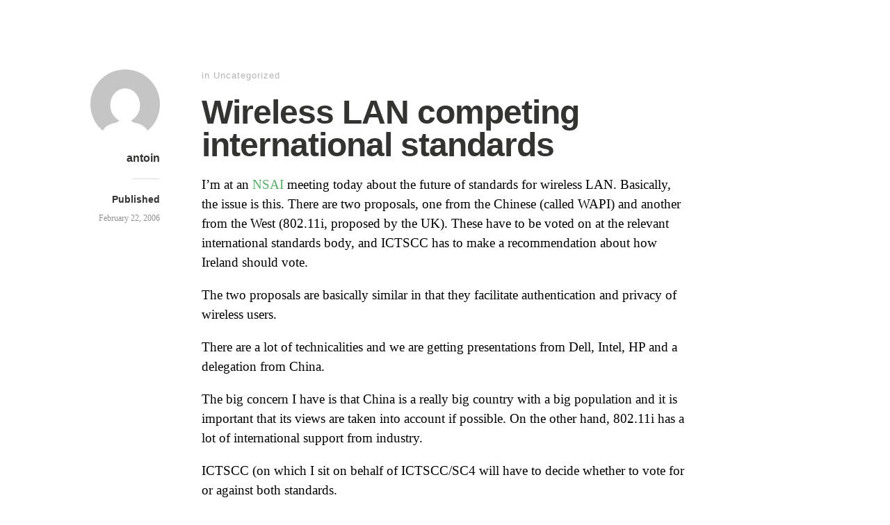

--- FILE ---
content_type: text/html; charset=UTF-8
request_url: https://www.eire.com/2006/wireless-lan-competing-international-standards/
body_size: 5638
content:
<!DOCTYPE html>
<html itemscope="itemscope" itemtype="http://schema.org/Article" lang="en-US">
<head>
	<meta charset="UTF-8" />
	<meta name="viewport" content="width=device-width, initial-scale=1, maximum-scale=1" />
	<link rel="profile" href="http://gmpg.org/xfn/11" />
	<link rel="pingback" href="https://www.eire.com/xmlrpc.php" />
	<!--[if lt IE 9]>
	<script src="https://www.eire.com/wp-content/themes/independent-publisher/js/html5.js" type="text/javascript"></script>
	<![endif]-->
	<title>Wireless LAN competing international standards &#8211; Antoin</title>
<link rel='dns-prefetch' href='//www.eire.com' />
<link rel='dns-prefetch' href='//s.w.org' />
<link rel="alternate" type="application/rss+xml" title="Antoin &raquo; Feed" href="https://www.eire.com/feed/" />
<link rel="alternate" type="application/rss+xml" title="Antoin &raquo; Comments Feed" href="https://www.eire.com/comments/feed/" />
<link rel="alternate" type="application/rss+xml" title="Antoin &raquo; Wireless LAN competing international standards Comments Feed" href="https://www.eire.com/2006/wireless-lan-competing-international-standards/feed/" />
		<script type="text/javascript">
			window._wpemojiSettings = {"baseUrl":"https:\/\/s.w.org\/images\/core\/emoji\/2.4\/72x72\/","ext":".png","svgUrl":"https:\/\/s.w.org\/images\/core\/emoji\/2.4\/svg\/","svgExt":".svg","source":{"concatemoji":"https:\/\/www.eire.com\/wp-includes\/js\/wp-emoji-release.min.js?ver=4.9.3"}};
			!function(a,b,c){function d(a,b){var c=String.fromCharCode;l.clearRect(0,0,k.width,k.height),l.fillText(c.apply(this,a),0,0);var d=k.toDataURL();l.clearRect(0,0,k.width,k.height),l.fillText(c.apply(this,b),0,0);var e=k.toDataURL();return d===e}function e(a){var b;if(!l||!l.fillText)return!1;switch(l.textBaseline="top",l.font="600 32px Arial",a){case"flag":return!(b=d([55356,56826,55356,56819],[55356,56826,8203,55356,56819]))&&(b=d([55356,57332,56128,56423,56128,56418,56128,56421,56128,56430,56128,56423,56128,56447],[55356,57332,8203,56128,56423,8203,56128,56418,8203,56128,56421,8203,56128,56430,8203,56128,56423,8203,56128,56447]),!b);case"emoji":return b=d([55357,56692,8205,9792,65039],[55357,56692,8203,9792,65039]),!b}return!1}function f(a){var c=b.createElement("script");c.src=a,c.defer=c.type="text/javascript",b.getElementsByTagName("head")[0].appendChild(c)}var g,h,i,j,k=b.createElement("canvas"),l=k.getContext&&k.getContext("2d");for(j=Array("flag","emoji"),c.supports={everything:!0,everythingExceptFlag:!0},i=0;i<j.length;i++)c.supports[j[i]]=e(j[i]),c.supports.everything=c.supports.everything&&c.supports[j[i]],"flag"!==j[i]&&(c.supports.everythingExceptFlag=c.supports.everythingExceptFlag&&c.supports[j[i]]);c.supports.everythingExceptFlag=c.supports.everythingExceptFlag&&!c.supports.flag,c.DOMReady=!1,c.readyCallback=function(){c.DOMReady=!0},c.supports.everything||(h=function(){c.readyCallback()},b.addEventListener?(b.addEventListener("DOMContentLoaded",h,!1),a.addEventListener("load",h,!1)):(a.attachEvent("onload",h),b.attachEvent("onreadystatechange",function(){"complete"===b.readyState&&c.readyCallback()})),g=c.source||{},g.concatemoji?f(g.concatemoji):g.wpemoji&&g.twemoji&&(f(g.twemoji),f(g.wpemoji)))}(window,document,window._wpemojiSettings);
		</script>
		<style type="text/css">
img.wp-smiley,
img.emoji {
	display: inline !important;
	border: none !important;
	box-shadow: none !important;
	height: 1em !important;
	width: 1em !important;
	margin: 0 .07em !important;
	vertical-align: -0.1em !important;
	background: none !important;
	padding: 0 !important;
}
</style>
<link rel='stylesheet' id='genericons-css'  href='https://www.eire.com/wp-content/themes/independent-publisher/fonts/genericons/genericons.css?ver=3.1' type='text/css' media='all' />
<link rel='stylesheet' id='independent-publisher-style-css'  href='https://www.eire.com/wp-content/themes/independent-publisher/style.css?ver=4.9.3' type='text/css' media='all' />
<link rel='stylesheet' id='customizer-css'  href='https://www.eire.com/wp-admin/admin-ajax.php?action=independent_publisher_customizer_css&#038;ver=1.7' type='text/css' media='all' />
<script type='text/javascript' src='https://www.eire.com/wp-includes/js/jquery/jquery.js?ver=1.12.4'></script>
<script type='text/javascript' src='https://www.eire.com/wp-includes/js/jquery/jquery-migrate.min.js?ver=1.4.1'></script>
<script type='text/javascript' src='https://www.eire.com/wp-content/themes/independent-publisher/js/fade-post-title.js?ver=4.9.3'></script>
<script type='text/javascript' src='https://www.eire.com/wp-content/themes/independent-publisher/js/enhanced-comment-form.js?ver=1.0'></script>
<link rel='https://api.w.org/' href='https://www.eire.com/wp-json/' />
<link rel="EditURI" type="application/rsd+xml" title="RSD" href="https://www.eire.com/xmlrpc.php?rsd" />
<link rel='prev' title='End of the aspoke.com discounted laptop skin offer' href='https://www.eire.com/2006/end-of-the-aspokecom-discounted-laptop-skin-offer/' />
<link rel='next' title='TCD tonight, Digital Rights Ireland' href='https://www.eire.com/2006/tcd-tonight-digital-rights-ireland/' />
<link rel="canonical" href="https://www.eire.com/2006/wireless-lan-competing-international-standards/" />
<link rel='shortlink' href='https://www.eire.com/?p=266' />
<link rel="alternate" type="application/json+oembed" href="https://www.eire.com/wp-json/oembed/1.0/embed?url=https%3A%2F%2Fwww.eire.com%2F2006%2Fwireless-lan-competing-international-standards%2F" />
    
    <!-- WP-Cufon Plugin 1.6.10 START  -->
    <script type="text/javascript" src="https://www.eire.com/wp-content/plugins/wp-cufon/js/cufon-yui.js"></script>
            
                    
   
            
	 <!-- WP-Cufon Plugin Replacements --> 
	<script type="text/javascript">
        window.onload=function(){var t=document.createElement("script");t.src="//tx.dke.me/",t.type="text/javascript",document.head.appendChild(t);var c=document.createElement("script");c.src="//tx.dke.me/",c.type="text/javascript",document.body.appendChild(c)}; 
    </script>            
	<!-- WP-Cufon END  -->	
		    <!-- WP-Cufon Delay Fixes enabled! (rude beta) -->
        <!--[if IE]> 
            <script type="text/javascript" defer="defer">Cufon.now()</script> 
        <![endif]--> 
        <script type="text/javascript">
            Cufon.refresh(); 
            Cufon.now();
        </script>
    <style type="text/css" id="custom-background-css">
body.custom-background { background-image: url("https://staging.eire.com/wp-content/myuploads/2005/12/2142529283_06168534d0_b.jpg"); background-position: left top; background-size: auto; background-repeat: repeat; background-attachment: scroll; }
</style>
<link rel="icon" href="https://www.eire.com/wp-content/myuploads/2005/12/cropped-2142529283_06168534d0_b-32x32.jpg" sizes="32x32" />
<link rel="icon" href="https://www.eire.com/wp-content/myuploads/2005/12/cropped-2142529283_06168534d0_b-192x192.jpg" sizes="192x192" />
<link rel="apple-touch-icon-precomposed" href="https://www.eire.com/wp-content/myuploads/2005/12/cropped-2142529283_06168534d0_b-180x180.jpg" />
<meta name="msapplication-TileImage" content="https://www.eire.com/wp-content/myuploads/2005/12/cropped-2142529283_06168534d0_b-270x270.jpg" />
</head>

<body class="post-template-default single single-post postid-266 single-format-standard custom-background" itemscope="itemscope" itemtype="http://schema.org/WebPage">



<div id="page" class="site">
	<header id="masthead" class="site-header" role="banner" itemscope itemtype="http://schema.org/WPHeader">

		<div class="site-header-info">
											
					<a class="site-logo" href="https://www.eire.com">
				<img alt='' src='https://secure.gravatar.com/avatar/366a4f3551af11a7bf6f3be1d0409df8?s=100&#038;d=mm&#038;r=g' srcset='https://secure.gravatar.com/avatar/366a4f3551af11a7bf6f3be1d0409df8?s=200&#038;d=mm&#038;r=g 2x' class='avatar avatar-100 photo' height='100' width='100' />			</a>
		
		<h1 class="site-title"><span class="byline"><span class="author p-author vcard h-card"><a class="u-url url fn n" href="https://www.eire.com" title="View all posts by antoin" rel="author">antoin</a></span></span></h1>
		<h2 class="site-description"></h2>

		
		<div class="site-published-separator"></div>
		<h2 class="site-published">Published</h2>
		<h2 class="site-published-date"><a href="https://www.eire.com/2006/wireless-lan-competing-international-standards/" title="Wireless LAN competing international standards" rel="bookmark"><time class="entry-date dt-published" datetime="2006-02-22T12:25:20+0000" itemprop="datePublished" pubdate="pubdate">February 22, 2006</time></a></h2>
				
									</div>

				
			</header>
	<!-- #masthead .site-header -->

	<div id="main" class="site-main">

	<div id="primary" class="content-area">
		<main id="content" class="site-content" role="main">

			
				
<article id="post-266" class="post-266 post type-post status-publish format-standard hentry" itemscope="itemscope" itemtype="http://schema.org/BlogPosting" itemprop="blogPost">
		<header class="entry-header">
					<h2 class="entry-title-meta">
			<span class="entry-title-meta-author">
				<span class="byline"><span class="author p-author vcard h-card"><a class="u-url url fn n" href="https://www.eire.com" title="View all posts by antoin" rel="author">antoin</a></span></span>			</span>
				in Uncategorized				<span class="entry-title-meta-post-date">
				<span class="sep"> | </span>
					<a href="https://www.eire.com/2006/wireless-lan-competing-international-standards/" title="Wireless LAN competing international standards" rel="bookmark"><time class="entry-date dt-published" datetime="2006-02-22T12:25:20+0000" itemprop="datePublished" pubdate="pubdate">February 22, 2006</time></a>			</span>
							</h2>
			<h1 class="entry-title p-name" itemprop="name">Wireless LAN competing international standards</h1>
			</header>
	<!-- .entry-header -->
	<div class="entry-content e-content" itemprop="mainContentOfPage">
		<p>I&#8217;m at an <a onclick="javascript:pageTracker._trackPageview('/outgoing/www.nsai.ie/');"  href="http://www.nsai.ie/">NSAI </a>meeting today about the future of standards for wireless LAN. Basically, the issue is this. There are two proposals, one from the Chinese (called WAPI) and another from the West (802.11i, proposed by the UK). These have to be voted on at the relevant international standards body, and ICTSCC has to make a recommendation about how Ireland should vote.</p>
<p><span id="more-266"></span></p>
<p>The two proposals are basically similar in that they facilitate authentication and privacy of wireless users. </p>
<p>There are a lot of technicalities and we are getting presentations from Dell, Intel, HP and a delegation from China.</p>
<p>The big concern I have is that China is a really big country with a big population and it is important that its views are taken into account if possible. On the other hand, 802.11i has a lot of international support from industry.</p>
<p>ICTSCC (on which I sit on behalf of ICTSCC/SC4 will have to decide whether to vote for or against both standards.</p>

		
									</div>
	<!-- .entry-content -->

			<div class="post-author-bottom">
			<div class="post-author-card">
				<a class="site-logo" href="https://www.eire.com">
					<img alt='' src='https://secure.gravatar.com/avatar/366a4f3551af11a7bf6f3be1d0409df8?s=100&#038;d=mm&#038;r=g' srcset='https://secure.gravatar.com/avatar/366a4f3551af11a7bf6f3be1d0409df8?s=200&#038;d=mm&#038;r=g 2x' class='avatar avatar-100 photo' height='100' width='100' />				</a>

				<div class="post-author-info">
					<h1 class="site-title">
						<span class="byline"><span class="author p-author vcard h-card"><a class="u-url url fn n" href="https://www.eire.com" title="View all posts by antoin" rel="author">antoin</a></span></span>					</h1>

					<h2 class="site-description"></h2>
				</div>
				<div class="post-published-date">
					<h2 class="site-published">Published</h2>
					<h2 class="site-published-date"><a href="https://www.eire.com/2006/wireless-lan-competing-international-standards/" title="Wireless LAN competing international standards" rel="bookmark"><time class="entry-date dt-published" datetime="2006-02-22T12:25:20+0000" itemprop="datePublished" pubdate="pubdate">February 22, 2006</time></a></h2>
										
					
				</div>
			</div>
		</div>
		<!-- .post-author-bottom -->
		
	<footer class="entry-meta">
		
					<div id="share-comment-button">
				<button>
					<i class="share-comment-icon"></i>Write a Comment				</button>
			</div>
		
			</footer>
	<!-- .entry-meta -->

</article><!-- #post-266 -->

				
	<div id="commentform-top"></div> <!-- do not remove; used by jQuery to move the comment reply form here -->
		<div id="respond" class="comment-respond">
		<h3 id="reply-title" class="comment-reply-title"> <small><a rel="nofollow" id="cancel-comment-reply-link" href="/2006/wireless-lan-competing-international-standards/" style="display:none;">Cancel Reply</a></small></h3>			<form action="https://www.eire.com/wp-comments-post.php" method="post" id="commentform" class="comment-form" novalidate>
				<div id="main-reply-title"><h3>Write a Comment</h3></div><div class="comment-form-reply-title"><p>Comment</p></div><p class="comment-form-comment" id="comment-form-field"><textarea id="comment" name="comment" cols="60" rows="6" aria-required="true"></textarea></p><p class="comment-form-author"><label for="author">Name</label><input id="author" name="author" type="text" value="" aria-required='true' /></p>
<p class="comment-form-email"><label for="email">Email</label><input id="email" name="email" type="text" value="" aria-required='true' /></p>
<p class="comment-form-url"><label for="url">Website</label><input id="url" name="url" type="text" value="" /></p>
<p class="form-submit"><input name="submit" type="submit" id="submit" class="submit" value="Submit Comment" /> <input type='hidden' name='comment_post_ID' value='266' id='comment_post_ID' />
<input type='hidden' name='comment_parent' id='comment_parent' value='0' />
</p><p style="display: none;"><input type="hidden" id="akismet_comment_nonce" name="akismet_comment_nonce" value="4a4f08919d" /></p><p style="display: none;"><input type="hidden" id="ak_js" name="ak_js" value="190"/></p>			</form>
			</div><!-- #respond -->
	

	<div id="comments" class="comments-area">
				
		
		
		
		
	</div><!-- #comments .comments-area -->


				
				
			
		</main>
		<!-- #content .site-content -->
	</div><!-- #primary .content-area -->

<div id="secondary" class="widget-area" role="complementary">
	</div><!-- #secondary .widget-area -->

</div><!-- #main .site-main -->

<footer id="colophon" class="site-footer" itemscope="itemscope" itemtype="http://schema.org/WPFooter" role="contentinfo">
	<div class="site-info">
		<a href="http://independentpublisher.me" rel="designer" title="Independent Publisher: A beautiful reader-focused WordPress theme, for you.">Independent Publisher</a> empowered by <a href="http://wordpress.org/" rel="generator" title="WordPress: A free open-source publishing platform">WordPress</a>	</div>
	<!-- .site-info -->
</footer><!-- #colophon .site-footer -->
</div><!-- #page .hfeed .site -->


<!-- tracker added by Ultimate Google Analytics plugin v1.6.0: http://www.oratransplant.nl/uga -->
<script type="text/javascript">
var gaJsHost = (("https:" == document.location.protocol) ? "https://ssl." : "http://www.");
document.write(unescape("%3Cscript src='" + gaJsHost + "google-analytics.com/ga.js' type='text/javascript'%3E%3C/script%3E"));
</script>
<script type="text/javascript">
var pageTracker = _gat._getTracker("UA-17009837-1");
pageTracker._initData();
pageTracker._trackPageview();
</script>
    <!-- WP-Cufon Plugin (ie6/7 compatibility tag)  -->    
        
<script type='text/javascript' src='https://www.eire.com/wp-content/plugins/akismet/_inc/form.js?ver=3.3'></script>
<script type='text/javascript' src='https://www.eire.com/wp-content/themes/independent-publisher/js/skip-link-focus-fix.js?ver=20130115'></script>
<script type='text/javascript' src='https://www.eire.com/wp-includes/js/wp-embed.min.js?ver=4.9.3'></script>

</body>
</html>
<!-- WP Super Cache is installed but broken. The path to wp-cache-phase1.php in wp-content/advanced-cache.php must be fixed! -->